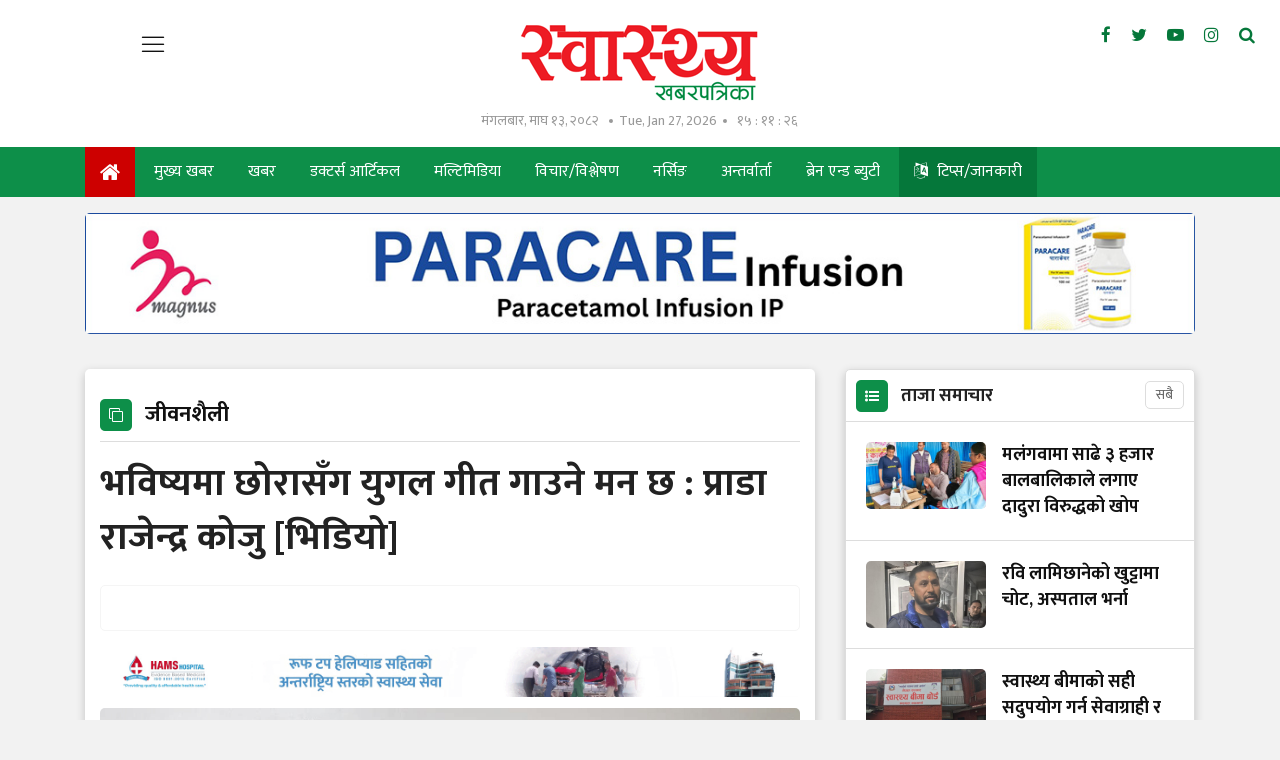

--- FILE ---
content_type: text/html; charset=UTF-8
request_url: https://swasthyakhabar.com/story/28670
body_size: 18209
content:
<!--<header>-->
        <!DOCTYPE html>
<html>

<head>
    <meta charset="">
    <meta http-equiv="X-UA-Compatible" content="ie=edge">
    <meta name="format-detection" content="telephone=no">
    
    <meta name="viewport" content="width=device-width, initial-scale=1">
    <link rel="profile" href="https://gmpg.org/xfn/11">
    <link rel="icon" href="https://swasthyakhabar.com/themes/swasthyakhabar/images/favicon.ico">

        <meta name="search_keyword" content="स्वास्थ्य खबरपत्रिका"/>





    <title>भविष्यमा छोरासँग युगल गीत गाउने मन छ : प्राडा राजेन्द्र कोजु [भिडियो] -  :: Swasthya Khabarpatrika</title>
<meta property="og:title" content="भविष्यमा छोरासँग युगल गीत गाउने मन छ : प्राडा राजेन्द्र कोजु [भिडियो]"/>
<meta property="og:url" content="https://swasthyakhabar.com/story/28670/"/>
<meta property="og:description" content=""/>
<meta property="og:image" content="https://swasthyakhabar.com/uploads/posts/683383263dr_koju.jpeg"/>
<meta property="og:type" content="article" />
<meta property="og:site_name " content="भविष्यमा छोरासँग युगल गीत गाउने मन छ : प्राडा राजेन्द्र कोजु [भिडियो]"/>
<meta name="twitter:card" content="summary_large_image">
<meta name="twitter:title" content="भविष्यमा छोरासँग युगल गीत गाउने मन छ : प्राडा राजेन्द्र कोजु [भिडियो]">
<meta name="twitter:description" content="">
<meta name="twitter:image" content="https://swasthyakhabar.com/uploads/posts/683383263dr_koju.jpeg">
<meta name="robots" content="index,follow" />
<meta name="keywords" content="भविष्यमा, छोरासँग, युगल, गीत, गाउने, मन, छ, :, प्राडा, राजेन्द्र, कोजु, [भिडियो], , भविष्यमा छोरासँग युगल गीत गाउने मन छ : प्राडा राजेन्द्र कोजु [भिडियो]" />
<meta name="description" content="" />
<meta name="subject" content="स्वास्थ्य खबरपत्रिका">
<meta name="publisher" content="स्वास्थ्य खबरपत्रिका">
    <!--<main css>-->
    <link rel="stylesheet" href="https://swasthyakhabar.com/themes/swasthyakhabar/css/owl-carousel.css" type="text/css">
    <link rel="stylesheet" href="https://swasthyakhabar.com/themes/swasthyakhabar/css/animate.css" type="text/css">
    <link rel="stylesheet" href="https://swasthyakhabar.com/themes/swasthyakhabar/css/bootstrap.min.css" type="text/css">
    <link rel="stylesheet" href="https://cdn.linearicons.com/free/1.0.0/icon-font.min.css">
    <link rel="stylesheet" href="https://swasthyakhabar.com/themes/swasthyakhabar/vendor/fontawesome4.7.0/css/font-awesome.min.css" />
    <link rel="stylesheet" href="https://swasthyakhabar.com/themes/swasthyakhabar/css/datepicker3.css" type="text/css" />
    <link rel="stylesheet" href="https://swasthyakhabar.com/themes/swasthyakhabar/css/style.css?v=1.9" type="text/css" />
    <link rel="stylesheet" href="https://swasthyakhabar.com/themes/swasthyakhabar/css/custom.css?v=4.3" type="text/css" />
    <link rel="stylesheet" href="https://swasthyakhabar.com/themes/swasthyakhabar/css/reaction.css?v=1.0" type="text/css" />

    
    <!-- <link rel="stylesheet" href="https://swasthyakhabar.com/themes/swasthyakhabar/css/festival.css" type="text/css"/> -->
    <script>
        (function(i,s,o,g,r,a,m){i['GoogleAnalyticsObject']=r;i[r]=i[r]||function(){
            (i[r].q=i[r].q||[]).push(arguments)},i[r].l=1*new Date();a=s.createElement(o),
            m=s.getElementsByTagName(o)[0];a.async=1;a.src=g;m.parentNode.insertBefore(a,m)
        })(window,document,'script','https://www.google-analytics.com/analytics.js','ga');
        ga('create', 'UA-156648375-1', 'auto');
        ga('set', 'appName', 'Swasthya Khabar');
        ga('send', 'pageview');
        ga('send', 'timing', 'JS Dependencies', 'load', 3549);
        ga('send', 'screenview', {screenName: 'https://swasthyakhabar.com' });
        try {
            window.possiblyUndefinedFunction();
        } catch(err) {
            ga('send', 'exception', {
                'exDescription': err.message,
                'exFatal': false
            });
        }
    </script>

    <!-- Global site tag (gtag.js) - Google Analytics -->
    <script async src="https://www.googletagmanager.com/gtag/js?id=UA-157736621-1"></script>
    <script>
        window.dataLayer = window.dataLayer || [];
        function gtag(){dataLayer.push(arguments);}
        gtag('js', new Date());
        gtag('config', 'UA-157736621-1');
    </script>

    <!-- Google tag (gtag.js) -->
    <script async src="https://www.googletagmanager.com/gtag/js?id=G-TN44JV3ZKR"></script>
    <script>
    window.dataLayer = window.dataLayer || [];
    function gtag(){dataLayer.push(arguments);}
    gtag('js', new Date());

    gtag('config', 'G-TN44JV3ZKR');
    </script>
</head>

<body class="story">

    <!--<popup>-->
                <!--</popup>-->

    <!--<mobile nav>-->
    <div class="primary-panel">
        <div class="close-box"><span class="main-title"><img src="https://swasthyakhabar.com/themes/swasthyakhabar/images/logo.png"
                    alt="Swasthya Khabarpatrika" /><span class="menu-close"><span
                        class="left-icon lnr lnr-cross"></span></span></span></div>
        <div class="menu-box">
            <!--<navigation starts>-->
<div class="navigation_box mains">
    <ul>
        <li class="home-text selected">
            <a href="https://swasthyakhabar.com" title="गृहपृष्ठ">
                <i class="fa fa-home"></i> </a>
        </li>
                        <li><a href="https://swasthyakhabar.com/main-news">मुख्य खबर</a></li>
                                <li><a href="https://swasthyakhabar.com/news">खबर</a></li>
                                <li><a href="https://swasthyakhabar.com/doctor-article">डक्टर्स आर्टिकल</a></li>
                                <li><a href="https://swasthyakhabar.com/health-video">मल्टिमिडिया</a></li>
                                <li><a href="https://swasthyakhabar.com/thought">विचार/विश्लेषण</a></li>
                                <li><a href="https://swasthyakhabar.com/nursing">नर्सिङ</a></li>
                                <li><a href="https://swasthyakhabar.com/interview">अन्तर्वार्ता</a></li>
                                <li><a href="https://swasthyakhabar.com/Brainnbeauty">ब्रेन एन्ड ब्युटी</a></li>
                                <li>
            <a href="https://swasthyakhabar.com/tips-information" title="टिप्स/जानकारी"
                class="language-menu-active">
                <i class="fa fa-language"></i> टिप्स/जानकारी
            </a>
        </li>
                                <li><a href="https://swasthyakhabar.com/kitchen-medicine">भान्सामै औषधि</a></li>
                                <li><a href="https://swasthyakhabar.com/lifestyle">जीवनशैली</a></li>
                                <li><a href="https://swasthyakhabar.com/english">English</a></li>
                                <li><a href="https://swasthyakhabar.com/blog">ब्लग</a></li>
                                <li><a href="https://swasthyakhabar.com/beauty">सौन्दर्य</a></li>
                                <li><a href="https://swasthyakhabar.com/world-health">विश्व स्वास्थ्य</a></li>
                                <li><a href="https://swasthyakhabar.com/immigration">प्रवास</a></li>
                                <li><a href="https://swasthyakhabar.com/alternative-medicine">वैकल्पिक चिकित्सा</a></li>
                                <li><a href="https://swasthyakhabar.com/sex-health">यौन स्वास्थ्य</a></li>
                                <li><a href="https://swasthyakhabar.com/profile">प्रोफाइल</a></li>
                                <li><a href="https://swasthyakhabar.com/parenting">प्यारेन्टिङ</a></li>
                                <li><a href="https://swasthyakhabar.com/technology">टेक्नोलोजी</a></li>
                                <li><a href="https://swasthyakhabar.com/cover-story">कभर स्टोरी</a></li>
                                <li><a href="https://swasthyakhabar.com/video">भिडियो</a></li>
                                <li><a href="https://swasthyakhabar.com/act-rule-report">ऐन-नियम-रिपोर्ट</a></li>
                                <li><a href="https://swasthyakhabar.com/suchana">सूचना-नतिजा</a></li>
                                <li><a href="https://swasthyakhabar.com/health-literature">स्वास्थ्य साहित्य</a></li>
                        </li>
    </ul>


</div>            <div class="items">
    <span class="main-title">हाम्रो बारेमा</span>
    <ul class="panel-menu normal-nav">
        <li><a href="https://swasthyakhabar.com/our-team">हाम्रो टिम</a></li>
            </ul>
</div>
        </div>
    </div>

    <!--</mobile menu>-->
    <div id="wrapper" class="wrapper">
        <header id="header" class="new-header">
            <div class="headwrap">
                <div class="container-fluid">
                    <div class="row">
                        <div class="col-md-2"> <span class="menu-toggle"><span
                                    class="left-icon lnr lnr-menu"></span></span> </div>
                        <div class="logo-box col-sm-8 col-md-8 text-center">
                                                        <a href="/" title="Swasthya Khabarpatrika">
                                <figure>
                                                                            <img src="https://swasthyakhabar.com/themes/swasthyakhabar/images/logo.png" alt="Swasthya Khabarpatrika"/>
                                                                    </figure>
                            </a>
                            <span class="dates"><span class="np-date">मंगलबार, माघ १३, २०८२</span><span
                                    class="en-date">Tue, Jan 27, 2026</span><span class="clock-time"
                                    id="live-time"></span></span>
                            <span class="menu-toggle"><span class="left-icon lnr lnr-menu"></span></span>
                            <span class="search-toggle"><a href="javascript:void(0)" title="Search" data-toggle="modal"
                                    data-target="#search-now"><span class="left-icon fa fa-search"></span></a></span>
                        </div>

                        <div class="social-top col-sm-2 col-md-2">
                            <ul class="top-social-nav">
            <li><a href="https://www.facebook.com/SwasthaKhabar" title="Facebook" target="_blank"><span class="left-icon fa fa-facebook"></span></a></li>
    
            <li><a href="https://twitter.com/Swasthyakhabar" title="Twitter" target="_blank"><span class="left-icon fa fa-twitter"></span></a></li>
    
            <li><a href="https://www.youtube.com/channel/UCXHgSsTbbojsyot6Kg_q2mg/videos" title="YouTube" target="_blank"><span class="left-icon fa fa-youtube-play"></span></a></li>
    
            <li><a href="https://www.instagram.com/swasthyakhabar" title="Instagram" target="_blank"><span class="left-icon fa fa-instagram"></span></a></li>
        
    <li><a href="https://swasthyakhabar.com/search" title="Search" data-toggle="modal" data-target="#search-now"><span
                class="left-icon fa fa-search"></span></a></li>
</ul>                        </div>
                    </div>
                </div>
            </div>

            <div class="main-menu">
                <div class="container">
                    <div class="row header-main">
                        <div class="col-md-12 navigation-box">
                            <span class="menu-toggle fix-toggle"><span class="left-icon lnr lnr-menu"></span></span>
                            <span class="search-toggle"><a href="javascript:void(0)" title="Search" data-toggle="modal"
                                    data-target="#search-now"><span class="left-icon fa fa-search"></span></a></span>
                            <!--<navigation starts>-->
<div class="navigation_box mains">
    <span class="sticky-date">मंगलबार, माघ १३, २०८२</span>
    <ul>
        <li class="home-text selected"><a href="https://swasthyakhabar.com" title="गृहपृष्ठ"><span
                    class="left-icon fa fa-home"></span>
                <span class="logo-fix"><img src="https://swasthyakhabar.com/themes/swasthyakhabar/images/logo.png" alt=""></span>
            </a></li>

        
                <li             class = " "

                        >
            <a                 href = "https://swasthyakhabar.com/main-news"
                >मुख्य खबर
            </a>
                    </li>
        
        
                <li             class = " "

                        >
            <a                 href = "https://swasthyakhabar.com/news"
                >खबर
            </a>
                    </li>
        
        
                <li             class = " "

                        >
            <a                 href = "https://swasthyakhabar.com/doctor-article"
                >डक्टर्स आर्टिकल
            </a>
                    </li>
        
        
                <li             class = " "

                        >
            <a                 href = "https://swasthyakhabar.com/health-video"
                >मल्टिमिडिया
            </a>
                    </li>
        
        
                <li             class = " "

                        >
            <a                 href = "https://swasthyakhabar.com/thought"
                >विचार/विश्लेषण
            </a>
                    </li>
        
        
                <li             class = " "

                        >
            <a                 href = "https://swasthyakhabar.com/nursing"
                >नर्सिङ
            </a>
                    </li>
        
        
                <li             class = " "

                        >
            <a                 href = "https://swasthyakhabar.com/interview"
                >अन्तर्वार्ता
            </a>
                    </li>
        
        
                <li             class = " "

                        >
            <a                 href = "https://swasthyakhabar.com/Brainnbeauty"
                >ब्रेन एन्ड ब्युटी
            </a>
                    </li>
        
        
                <li>
            <a href="https://swasthyakhabar.com/tips-information" title="टिप्स/जानकारी"
                class="language-menu-active">
                <span class="left-icon eng-lang fa fa-language"></span> टिप्स/जानकारी
            </a>
        </li>
        
                
            
                
                
            
    </ul>

</div>                        </div>
                    </div>
                </div>
            </div>


                            <div class="bigyaapan-item col-sm-12 col-md-12">
                    <div class="section mt-3 mb-2">
        <div class="container">
            <div class="row bigyaapan-box split-box cat-bigyaapan full-bigyaapan-box">
                <div class="bigyaapan-item col-sm-12 col-md-12">
                                    <a href="https://magnuspharma.com.np/" target="_blank" title="magnus_paracare">
                        <img src="https://swasthyakhabar.com/uploads/bigyaapan/59311200.jpg" alt="magnus_paracare" class="desktop-ad" /></a>
                                                <a href="https://magnuspharma.com.np/" target="_blank" title="magnus_paracare">
                        <img src="https://swasthyakhabar.com/uploads/bigyaapan/59311200.jpg" alt="magnus_paracare" class="mobile-ad" /></a>
                                                        </div>
            </div>
        </div>
    </div>
                </div>
            
            

        </header>
    <!--</header>-->

    <!--<content>-->
    <div id="content" >
                <div class="container">
        <div class="row">
            <aside class="left-side col-sm-7 col-md-8 mt-3">
                <div class="white-boundary">
                    <section class="content-editor">
                        <span class="cat-box"><span class="cat-tags"><span class="left-icon fa fa-clone"></span><span
                                    class="cat-name">जीवनशैली</span></span></span>

                        <div class="title-names col-md-12">
                                                        
                            <h1 class="news-big-title">भविष्यमा छोरासँग युगल गीत गाउने मन छ : प्राडा राजेन्द्र कोजु [भिडियो]</h1>

                            
                            <span class="news-sub-heading"></span>

                            <div class="row authors-box">
                                
                                
                                                                                                    
                                <div class="share-box col-sm-6 col-md-5">
                                    <div class="share-now sharethis-inline-share-buttons"></div>
                                </div>

                            </div>

                            <!--<full bigyapan>-->
                            <section class="section full-bigyapan mt-3">
                                                                    <a href="" target="_blank" title="hams">
        <img src="https://swasthyakhabar.com/uploads/bigyaapan/10183800.gif" alt="hams" class="desktop-ad" /></a>
                <a href="" target="_blank" title="hams">
        <img src="https://swasthyakhabar.com/uploads/bigyaapan/10183800.gif" alt="hams" class="mobile-ad" /></a>
                                                                        </section>
                            <!--</full bigyapan>-->
                        </div>
                        <!--<fatured image>-->
                    </section>

                    <div class="row news-detail">
                        <div class="detail-box col-md-12">
                            <div class="editor-box">
                                                                    <div class="featured-images">
                                                                                    <figure>
                                                <img src="https://swasthyakhabar.com/uploads/posts/683383263dr_koju.jpeg" alt="1140x725">
                                                                                            </figure>
                                                                            </div>
                                
                                
                                <div class="container"><div class="row bigyaapan-box split-box"><div class="col-sm-12 col-md-12"><a href="https://www.accordnepal.com/#" title="accord ashoj" blank="_blank"><img src="https://swasthyakhabar.com/uploads/bigyaapan/55419000.gif" alt="accord ashoj" /></a></div></div></div><p style="margin-left:40px; text-align:justify"><strong><span style="color:#c0392b">प्राडा राजेन्द्र कोजु </span>काठमाडौं विश्वविद्यालय, स्कुल अफ मेडिकल साइन्स धुलिखेलका डिन हुन्। मुटु रोग विशेषज्ञ डा कोजुलाई गायनमा रुचि छ। स्वास्थ्यखबरको जीवनशैलीमा यसपटक <span style="color:#c0392b">बुनु थारु</span>ले डा कोजुसँग गीतसंगीतबारे गरेको छोटो कुराकानी:</strong></p><div class="container"><div class="row bigyaapan-box split-box"></div></div>

<hr />
<p style="text-align:justify">म पेसाले चिकित्सक भए पनि गीतसंगीतमा रुचि राख्ने व्यक्ति हुँ। गीत गुनगुनाउन निकै मन पर्छ।&nbsp;</p><div class="container"><div class="row bigyaapan-box split-box"><div class="col-sm-12 col-md-12"><a href="https://kccrc.org/index.html" title="ktm cancer" blank="_blank"><img src="https://swasthyakhabar.com/uploads/bigyaapan/84867800.jpeg" alt="ktm cancer" /></a></div></div></div>

<p style="text-align:justify">मेरो छोरो अहिले १२ कक्षामा पढ्दैछ। उसले संगीत कक्षा पनि लिने गरेको छ। उसको स्वर राम्रो छ। मिठो गाउँछ। गितार पनि बजाउँछ। उसको अगाडि त मेरो स्वर केही पनि होइन।&nbsp;</p><div class="container"><div class="row bigyaapan-box split-box"></div></div>

<p style="text-align:justify">मलाई अहिलेका भन्दा पनि पुराना पुस्ताको गीतहरु बढी मन पर्छ। स्वरसम्राट नारायण गोपालको फ्यान हुँ। उनको सबै गीत मन पर्छन्। त्यसैगरी तारादेवी, नातिकाजीका गीत मन पर्छन्। तिनै गीत गुनगुनाउने गरेको छु।</p><div class="insert-ad"><div class="items"><a href="" title="haatma" blank="_blank"><img src="https://swasthyakhabar.com/uploads/bigyaapan/48174600.jpeg" alt="haatma" /></a></div></div>

<p style="text-align:justify">मैले युट्युबमा गीतहरु पनि अपलोड गरेको छु। पोहोर साल खुसी फाट्दा, तिमीले त होइन, राजमति आदि गीत गाएको छु। छोराले गितार बजाउने अनि मैले गाउने गरेका छौं। जमघट तथा समारोहमा गाउँछु। विशेषगरी शनिबार बिदाको दिन गाएर आनन्द लिन्छु। साथीभाइसँग पनि गाउँछु।&nbsp;</p>

<p style="text-align:justify">छोराको लागि भनेर मैले गीत पनि लेखेको छु। आफ्ना लागि पनि लेखेको छु। मेरो इच्छा चाहिँ भविष्यमा छोरासँग युगल गीत गाउने रहेको ।</p>

<p><iframe frameborder="0" height="420" src="https://www.youtube.com/embed/k3GJjd5wFKk" width="100%"></iframe></p></p>

                                                            </div>

                                                        
                            <div class="row authors-box author-infos footer-share">
                                <div class="items author-pic col-sm-6 col-md-5">
                                    <div class="media">
                                        <div class="media-body">
                                            <span class="designation">प्रकाशित मिति: शनिबार, साउन ११, २०७६&nbsp;<span class="fa fa-clock-o"></span> १५:३५</span>
                                        </div>
                                    </div>
                                </div>
                                <div class="share-box col-sm-6 col-md-7">
                                    <div class="share-now sharethis-inline-share-buttons"></div>
                                </div>
                            </div>
                            
                            <p style="font-size:16px; font-style:italic;"><span class="contact-email"><a href="https://swasthyakhabar.com" target="__blank">स्वास्थ्यखबर</a></span>मा प्रकाशित सामग्रीबारे कुनै गुनासो, सूचना तथा सुझाव तथा लेख, विश्लेषण र जानकारी, तथा विज्ञापनका लागि हामीलाई <span class="contact-email"><a href="/cdn-cgi/l/email-protection#d1b9b4b0bda5b9bab9b0b3b0a3bfb4a6a291b6bcb0b8bdffb2bebc">healthkhabarnews&#64;gmail.com </a></span> मा सम्पर्क गर्नुहोला। </p>

                            <!--<author info>-->
                            
                        </div>
                    </div>

                    
                    
                    <!--<facebook like box>-->
                    <div class="comment-box">
    <span class="cat-tags">
    <span class="left-icon fa fa-comments"></span>
        <span class="cat-name">प्रतिक्रिया दिनुहोस्</span></span></span>
            <span class="description">
                <div class="fb-comments" data-href="https://swasthyakhabar.com/story/28670" data-width="100%" data-numposts="50"></div>
            </span>
</div>                    <!--</facebook like box>-->
                    <div class="related-more">
                                                    <span class="cat-box">
                                <span class="cat-tags"><span class="left-icon fa fa-clone"></span><span
                                        class="cat-name">सम्बन्धित समाचार</span></span>
                            </span>

                            <div class="row">
                                <div class="col-md-12 half-news-list">
                                                                            <div class="item-news media">
                                            <a href="https://swasthyakhabar.com/story/61771" title="डिस्फेजिया: समयमै चिनौँ, स्वालोइङ थेरापीमार्फत सुरक्षित निलाइ सुनिश्चित गरौँ">
                                                <figure class="mr-4">
                                                    <img src="https://swasthyakhabar.com/uploads/posts/350X220/Prabha-Dawadee-1747748405.jpg" alt="">
                                                </figure>
                                                <span class="media-body">
                                                    <span class="main-title">डिस्फेजिया: समयमै चिनौँ, स्वालोइङ थेरापीमार्फत सुरक्षित निलाइ सुनिश्चित गरौँ</span>
                                                    <span class="description">धेरैलाई थाहा नहुन सक्छ, निल्ने प्रक्रिया पनि बोल्ने प्रक्रियाजस्तै जटिल स्नायु–मांसपेशी समन्वयमा आधारित हुन्छ। यही जटिल प्रणालीको मूल्याङ्कन र उपचार गर्ने विशेष स्वास्थ्यकर्मीलाई स्वालोइङ थेरापीका विशेषज्ञ (स्पिच एन्ड ल्याङ्ग्वेज प्याथोलोजिस्ट – एसएलपी) भनिन्छ। डिस्फेजियाको पहिचान, उपचार तथा सुरक्षित निलाइ सुनिश्चित गर्न यी विशेषज्ञहरू अग्रपङ्क्तिमा काम गर्छन्।</span>
                                                    <span class="dates">२३ घण्टा अगाडि</span>
                                                </span>
                                            </a>
                                        </div>
                                                                            <div class="item-news media">
                                            <a href="https://swasthyakhabar.com/story/61461" title="स्वस्थ जीवनका लागि आयुर्वेदिक चिकित्सा">
                                                <figure class="mr-4">
                                                    <img src="https://swasthyakhabar.com/uploads/posts/350X220/Black-Gradient-Technology-YouTube-Banner-(3)-1765537098.png" alt="">
                                                </figure>
                                                <span class="media-body">
                                                    <span class="main-title">स्वस्थ जीवनका लागि आयुर्वेदिक चिकित्सा</span>
                                                    <span class="description">धर्तीका करिव आठ अर्व  मानिसहरूको शरीरको बनौट कफ, पित्त र वात नामक त्रिद्वोषको संयोजनबाट बनेको हुन्छ । महर्षि बाग्भटका अनुसार कफ असन्तुलित भएमा २८ प्रकारका, पित्त बिग्रिएमा ४० प्रकारका र वातको गडबडीले ८० प्रकारका रोगहरू मानवीय शरीरमा लाग्ने हुन्छ ।</span>
                                                    <span class="dates">शनिबार, मंसिर २७, २०८२</span>
                                                </span>
                                            </a>
                                        </div>
                                                                            <div class="item-news media">
                                            <a href="https://swasthyakhabar.com/story/61421" title="डा. मिलनप्रकाश श्रेष्ठ र गङ्गा सोनामको आवाजमा ‘फकाउने मान्छे’ सार्वजनिक">
                                                <figure class="mr-4">
                                                    <img src="https://swasthyakhabar.com/uploads/posts/350X220/fakaune-manxhe-1765172644.jpg" alt="">
                                                </figure>
                                                <span class="media-body">
                                                    <span class="main-title">डा. मिलनप्रकाश श्रेष्ठ र गङ्गा सोनामको आवाजमा ‘फकाउने मान्छे’ सार्वजनिक</span>
                                                    <span class="description">मेडिकल क्षेत्रमा वर्षौँदेखि बिरामीको मुटु स्पर्श गर्दै आएका वरिष्ठ कार्डियोलोजिष्ट डा. मिलनप्रकाश श्रेष्ठले यसपटक सांगीतिक क्षेत्रमै आफ्नो अर्को पहिचान थपेका छन्। नेपाल आइडल सिजन ६ की विजेता गङ्गा सोनामसँग मिलेर उनले गाएको नेपाली लोक–आधुनिक गीत ‘फकाउने मान्छे’ सार्वजनिक भएको छ।</span>
                                                    <span class="dates">सोमबार, मंसिर २२, २०८२</span>
                                                </span>
                                            </a>
                                        </div>
                                                                    </div>
                            </div>
                                            </div>
            </aside>


            <div class="right-side side-news mt-3 col-sm-5 col-md-4">
                <div class="items taja-samachar-box samachar-box">
                    <span class="cat-box taja-list">
    <span class="cat-tags"><span class="left-icon fa fa-list-ul"></span><span class="cat-name">
            <a href="https://swasthyakhabar.com/fresh-news" title="ताजा समाचार">ताजा समाचार</a></span>
        <a href="https://swasthyakhabar.com/fresh-news"><span class="extra-link">सबै</span></a></span>
</span>

<div class="mask-layer taja-scroll">
        <div class="item-news media">
        <a href="https://swasthyakhabar.com/story/61862" title="मलंगवामा साढे ३ हजार बालबालिकाले लगाए दादुरा विरुद्धको खोप">
            <figure class="mr-3">
                <img src="https://swasthyakhabar.com/uploads/posts/350X220/dadura-khop-sarlahi-1769525681.jpg"
                    alt="मलंगवामा साढे ३ हजार बालबालिकाले लगाए दादुरा विरुद्धको खोप">
                
            </figure>
            <span class="media-body">
                <span class="main-title">मलंगवामा साढे ३ हजार बालबालिकाले लगाए दादुरा विरुद्धको खोप</span>
                <span class="dates">२ सेकेन्ड अगाडि</span>
            </span>
        </a>
    </div>
        <div class="item-news media">
        <a href="https://swasthyakhabar.com/story/61861" title="रवि लामिछानेको खुट्टामा चोट, अस्पताल भर्ना">
            <figure class="mr-3">
                <img src="https://swasthyakhabar.com/uploads/posts/350X220/rabi-lamichhane-1769524143.jpg"
                    alt="रवि लामिछानेको खुट्टामा चोट, अस्पताल भर्ना">
                
            </figure>
            <span class="media-body">
                <span class="main-title">रवि लामिछानेको खुट्टामा चोट, अस्पताल भर्ना</span>
                <span class="dates">२६ मिनेट अगाडि</span>
            </span>
        </a>
    </div>
        <div class="item-news media">
        <a href="https://swasthyakhabar.com/story/61860" title="स्वास्थ्य बीमाको सही सदुपयोग गर्न सेवाग्राही र अस्पताललाई बोर्डको अपिल">
            <figure class="mr-3">
                <img src="https://swasthyakhabar.com/uploads/posts/350X220/bima-768x502-1752140187.jpg"
                    alt="स्वास्थ्य बीमाको सही सदुपयोग गर्न सेवाग्राही र अस्पताललाई बोर्डको अपिल">
                
            </figure>
            <span class="media-body">
                <span class="main-title">स्वास्थ्य बीमाको सही सदुपयोग गर्न सेवाग्राही र अस्पताललाई बोर्डको अपिल</span>
                <span class="dates">२ घण्टा अगाडि</span>
            </span>
        </a>
    </div>
        <div class="item-news media">
        <a href="https://swasthyakhabar.com/story/61859" title="वर्क प्लेस अपडेट गर्न फर्मासिस्टलाई औषधि व्यवस्था विभाग विराटनगरको आग्रह">
            <figure class="mr-3">
                <img src="https://swasthyakhabar.com/uploads/posts/350X220/DDA-Biratnagar-photo-1769515001.PNG"
                    alt="वर्क प्लेस अपडेट गर्न फर्मासिस्टलाई औषधि व्यवस्था विभाग विराटनगरको आग्रह">
                
            </figure>
            <span class="media-body">
                <span class="main-title">वर्क प्लेस अपडेट गर्न फर्मासिस्टलाई औषधि व्यवस्था विभाग विराटनगरको आग्रह</span>
                <span class="dates">२ घण्टा अगाडि</span>
            </span>
        </a>
    </div>
        <div class="item-news media">
        <a href="https://swasthyakhabar.com/story/61858" title="के हो अस्पतालबाटै शव साटिएको घटना?">
            <figure class="mr-3">
                <img src="https://swasthyakhabar.com/uploads/posts/350X220/lahan-sab1-1769506773.jpg"
                    alt="के हो अस्पतालबाटै शव साटिएको घटना?">
                
            </figure>
            <span class="media-body">
                <span class="main-title">के हो अस्पतालबाटै शव साटिएको घटना?</span>
                <span class="dates">५ घण्टा अगाडि</span>
            </span>
        </a>
    </div>
        <div class="item-news media">
        <a href="https://swasthyakhabar.com/story/61857" title="लुम्बिनी प्रदेशमा ‘विपद् जोखिम न्यूनीकरण लुम्बिनी प्रदेश कार्यमञ्च’ गठन">
            <figure class="mr-3">
                <img src="https://swasthyakhabar.com/uploads/posts/350X220/622308578_1205048488409130_118435071994619239_n-1769501901.jpg"
                    alt="लुम्बिनी प्रदेशमा ‘विपद् जोखिम न्यूनीकरण लुम्बिनी प्रदेश कार्यमञ्च’ गठन">
                
            </figure>
            <span class="media-body">
                <span class="main-title">लुम्बिनी प्रदेशमा ‘विपद् जोखिम न्यूनीकरण लुम्बिनी प्रदेश कार्यमञ्च’ गठन</span>
                <span class="dates">६ घण्टा अगाडि</span>
            </span>
        </a>
    </div>
        <div class="item-news media">
        <a href="https://swasthyakhabar.com/story/61856" title="संगठनबाट अमेरिका औपचारिक रूपमा बाहिरिएकोमा डब्लुएचओ दु:खी">
            <figure class="mr-3">
                <img src="https://swasthyakhabar.com/uploads/posts/350X220/who1619756413.jpg"
                    alt="संगठनबाट अमेरिका औपचारिक रूपमा बाहिरिएकोमा डब्लुएचओ दु:खी">
                
            </figure>
            <span class="media-body">
                <span class="main-title">संगठनबाट अमेरिका औपचारिक रूपमा बाहिरिएकोमा डब्लुएचओ दु:खी</span>
                <span class="dates">७ घण्टा अगाडि</span>
            </span>
        </a>
    </div>
        <div class="item-news media">
        <a href="https://swasthyakhabar.com/story/61855" title="सर्लाहीको मलंगवामा आज पनि दादुरा विरुद्धको खाप लगाईँदै">
            <figure class="mr-3">
                <img src="https://swasthyakhabar.com/uploads/posts/350X220/612146425_891158683604532_7016083487081211171_n-(1)-1769495978.jpg"
                    alt="सर्लाहीको मलंगवामा आज पनि दादुरा विरुद्धको खाप लगाईँदै">
                
            </figure>
            <span class="media-body">
                <span class="main-title">सर्लाहीको मलंगवामा आज पनि दादुरा विरुद्धको खाप लगाईँदै</span>
                <span class="dates">८ घण्टा अगाडि</span>
            </span>
        </a>
    </div>
        <div class="item-news media">
        <a href="https://swasthyakhabar.com/story/61853" title="सर्लाही- ४ मा गगन थापा: यस्तो छ बदलिँदो समीकरण र चुनावी अंकगणित">
            <figure class="mr-3">
                <img src="https://swasthyakhabar.com/uploads/posts/350X220/gagan-amares-1769493155.jpg"
                    alt="सर्लाही- ४ मा गगन थापा: यस्तो छ बदलिँदो समीकरण र चुनावी अंकगणित">
                
            </figure>
            <span class="media-body">
                <span class="main-title">सर्लाही- ४ मा गगन थापा: यस्तो छ बदलिँदो समीकरण र चुनावी अंकगणित</span>
                <span class="dates">९ घण्टा अगाडि</span>
            </span>
        </a>
    </div>
        <div class="item-news media">
        <a href="https://swasthyakhabar.com/story/61852" title="आर्थिक चिन्ता र खाद्य असुरक्षाले चाँडै कमजोर बनाउन सक्छ मुटु : नयाँ अध्ययन">
            <figure class="mr-3">
                <img src="https://swasthyakhabar.com/uploads/posts/350X220/heart-attack_bidesh-1716207167.jpg"
                    alt="आर्थिक चिन्ता र खाद्य असुरक्षाले चाँडै कमजोर बनाउन सक्छ मुटु : नयाँ अध्ययन">
                
            </figure>
            <span class="media-body">
                <span class="main-title">आर्थिक चिन्ता र खाद्य असुरक्षाले चाँडै कमजोर बनाउन सक्छ मुटु : नयाँ अध्ययन</span>
                <span class="dates">११ घण्टा अगाडि</span>
            </span>
        </a>
    </div>
    </div>

<span class="more-links"><a href="https://swasthyakhabar.com/fresh-news" title="सबै हेर्नुहोस"><span class="main-title">सबै
            हेर्नुहोस <span class="right-icon lnr lnr-chevron-right"></span></span></a></span>                </div>

                
                <div class="items taja-samachar-box samachar-box aside-news">
        <div class="items taja-samachar-box samachar-box">
        <span class="cat-box small-cat-box">
            <span class="cat-tags"><span class="cat-name">ट्रेण्डिङ</span></span>
        </span>

                    <div class="item-news big-thumb-side">
            <a href="https://swasthyakhabar.com/story/61835" title="बालेन शाहलाई विलासी गाडी दिने कमल &#039;सुर्ती र गुट्खा&#039; उद्योगी">
            <figure>
                    <img src="https://swasthyakhabar.com/uploads/posts/480X360/balen-kamal-1769168247.jpg" alt="">
                </figure>
                <span class="media-body">
                <span class="main-title">बालेन शाहलाई विलासी गाडी दिने कमल &#039;सुर्ती र गुट्खा&#039; उद्योगी<span class="dates">शुक्रबार, माघ ९, २०८२</span></span>
                </span>
                </a>
            </div>
        
        <div class="mask-layer alt">
                            <div class="item-news media">
                <a href="https://swasthyakhabar.com/story/61808" title="डा. चन्दा कार्कीसहित रास्वपाका निवर्तमान ५ सांसदले पाएनन् टिकट">
                    <span class="media-body">
                    <span class="main-title">डा. चन्दा कार्कीसहित रास्वपाका निवर्तमान ५ सांसदले पाएनन् टिकट</span>
                    <span class="dates">मंगलबार, माघ ६, २०८२</span>
                    </span>
                    </a>
                </div>
                            <div class="item-news media">
                <a href="https://swasthyakhabar.com/story/61817" title="स्वास्थ्य बीमा बोर्डको निमित्त कार्यकारी निर्देशकमा डा कृष्ण पौडेल">
                    <span class="media-body">
                    <span class="main-title">स्वास्थ्य बीमा बोर्डको निमित्त कार्यकारी निर्देशकमा डा कृष्ण पौडेल</span>
                    <span class="dates">बुधबार, माघ ७, २०८२</span>
                    </span>
                    </a>
                </div>
                            <div class="item-news media">
                <a href="https://swasthyakhabar.com/story/61818" title="भ्रष्टाचार मुद्दा: डा. संगीता मिश्रासँग विशेष अदालतले माग्यो ५ लाख धरौटी">
                    <span class="media-body">
                    <span class="main-title">भ्रष्टाचार मुद्दा: डा. संगीता मिश्रासँग विशेष अदालतले माग्यो ५ लाख धरौटी</span>
                    <span class="dates">बुधबार, माघ ७, २०८२</span>
                    </span>
                    </a>
                </div>
                            <div class="item-news media">
                <a href="https://swasthyakhabar.com/story/61816" title="विज्ञहरुलाई प्रश्न : स्वास्थ्य बीमा कार्यक्रमलाई कसरी अघि बढाउने ?">
                    <span class="media-body">
                    <span class="main-title">विज्ञहरुलाई प्रश्न : स्वास्थ्य बीमा कार्यक्रमलाई कसरी अघि बढाउने ?</span>
                    <span class="dates">बिहीबार, माघ ८, २०८२</span>
                    </span>
                    </a>
                </div>
                            <div class="item-news media">
                <a href="https://swasthyakhabar.com/story/61831" title="स्वास्थ्य मन्त्रालयको नीति योजना तथा अनुगमन महाशाखा प्रमुखमा डा. चुमनलाल">
                    <span class="media-body">
                    <span class="main-title">स्वास्थ्य मन्त्रालयको नीति योजना तथा अनुगमन महाशाखा प्रमुखमा डा. चुमनलाल</span>
                    <span class="dates">शुक्रबार, माघ ९, २०८२</span>
                    </span>
                    </a>
                </div>
                    </div>

        <span class="more-links">
            <a href="https://swasthyakhabar.com/trending-news" title="सबै हेर्नुहोस">
            <span class="main-title">सबै हेर्नुहोस <span class="right-icon lnr lnr-chevron-right"></span></span></a>
        </span>
        </div>
    </div>
                                    <div class="items taja-samachar-box samachar-box aside-news regular-news bichar-side mt-3">
    <span class="cat-box small-cat-box normal-cat-box">
        <span class="cat-tags"><span class="cat-name">अन्तर्वार्ता</span>
            <a href="https://swasthyakhabar.com/interview">
                <span class="extra-link">सबै</span></a></span>
    </span>

    <div class="mask-layer">
                <div class="item-news media">
            <a href="https://swasthyakhabar.com/story/61828" title="‘स्वास्थ्य बीमामा सुधार चुनौतीपूर्ण छ तर विकल्प नै नभएको भने होइन’ (अन्तर्वार्ता)">
                <figure class="mr-3">
                    <img src="https://swasthyakhabar.com/uploads/posts/350X220/dr_krishna5-1769087446.jpg"
                        alt="">
                </figure>
                <span class="media-body">
                    <span class="main-title">‘स्वास्थ्य बीमामा सुधार चुनौतीपूर्ण छ तर विकल्प नै नभएको भने होइन’ (अन्तर्वार्ता)</span>
                    <span class="dates">लक्ष्मी चौलागाईं</span>
                </span>
            </a>
        </div>
                <div class="item-news media">
            <a href="https://swasthyakhabar.com/story/61803" title="किरा लागेको दाँतलाई उपचार गर्ने की निकालेर फाल्ने ? (अन्तर्वार्ता)">
                <figure class="mr-3">
                    <img src="https://swasthyakhabar.com/uploads/posts/350X220/Dr-sanjaya-gupta-1768829942.jpg"
                        alt="">
                </figure>
                <span class="media-body">
                    <span class="main-title">किरा लागेको दाँतलाई उपचार गर्ने की निकालेर फाल्ने ? (अन्तर्वार्ता)</span>
                    <span class="dates">लक्ष्मी चौलागाईं</span>
                </span>
            </a>
        </div>
                <div class="item-news media">
            <a href="https://swasthyakhabar.com/story/61794" title="अटिजम : अभिभावकको सहयोगले सहज बन्छ बालबालिकाको जीवन (अन्तर्वार्ता)">
                <figure class="mr-3">
                    <img src="https://swasthyakhabar.com/uploads/posts/350X220/Dr--Utkarsha-karki-1768800060.jpg"
                        alt="">
                </figure>
                <span class="media-body">
                    <span class="main-title">अटिजम : अभिभावकको सहयोगले सहज बन्छ बालबालिकाको जीवन (अन्तर्वार्ता)</span>
                    <span class="dates">लक्ष्मी चौलागाईं</span>
                </span>
            </a>
        </div>
                <div class="item-news media">
            <a href="https://swasthyakhabar.com/story/61702" title="फ्याटी लिभर : समयमै नियन्त्रण नगरे कलेजो फेल हुने खतरा (अन्तर्वार्ता)">
                <figure class="mr-3">
                    <img src="https://swasthyakhabar.com/uploads/posts/350X220/Dr-Pukar-thapa-1767784593.png"
                        alt="">
                </figure>
                <span class="media-body">
                    <span class="main-title">फ्याटी लिभर : समयमै नियन्त्रण नगरे कलेजो फेल हुने खतरा (अन्तर्वार्ता)</span>
                    <span class="dates">लक्ष्मी चौलागाईं</span>
                </span>
            </a>
        </div>
                <div class="item-news media">
            <a href="https://swasthyakhabar.com/story/61686" title="नर्स लक्ष्मी पोखरेलसँग कुराकानी : अस्ट्रेलियामा नर्सको पेशागत सुरक्षा र सहयोग प्रणाली अत्यन्तै बलियो छ">
                <figure class="mr-3">
                    <img src="https://swasthyakhabar.com/uploads/posts/350X220/Laxmi-pokhrel-1767678963.jpg"
                        alt="">
                </figure>
                <span class="media-body">
                    <span class="main-title">नर्स लक्ष्मी पोखरेलसँग कुराकानी : अस्ट्रेलियामा नर्सको पेशागत सुरक्षा र सहयोग प्रणाली अत्यन्तै बलियो छ</span>
                    <span class="dates">रोमीका न्यौपाने</span>
                </span>
            </a>
        </div>
                <div class="item-news media">
            <a href="https://swasthyakhabar.com/story/61641" title="पिसाब संक्रमण : समयमै ध्यान नदिँदा मिर्गौलासम्म असर (अन्तर्वार्ता)">
                <figure class="mr-3">
                    <img src="https://swasthyakhabar.com/uploads/posts/350X220/Dr-Wesh-Ansari-1767184949.jpg"
                        alt="">
                </figure>
                <span class="media-body">
                    <span class="main-title">पिसाब संक्रमण : समयमै ध्यान नदिँदा मिर्गौलासम्म असर (अन्तर्वार्ता)</span>
                    <span class="dates">लक्ष्मी चौलागाईं</span>
                </span>
            </a>
        </div>
                <div class="item-news media">
            <a href="https://swasthyakhabar.com/story/61576" title="टाउको दुखाइ : सामान्य समस्या कि गम्भीर रोगको संकेत ? (अन्तर्वार्ता)">
                <figure class="mr-3">
                    <img src="https://swasthyakhabar.com/uploads/posts/350X220/597459968_2028774054361820_971107583734670123_n-1766752229.jpg"
                        alt="">
                </figure>
                <span class="media-body">
                    <span class="main-title">टाउको दुखाइ : सामान्य समस्या कि गम्भीर रोगको संकेत ? (अन्तर्वार्ता)</span>
                    <span class="dates">लक्ष्मी चौलागाईं</span>
                </span>
            </a>
        </div>
                <div class="item-news media">
            <a href="https://swasthyakhabar.com/story/61530" title="चिसोमा बाथ रोगको समस्या किन बढ्छ? (अन्तर्वार्ता)">
                <figure class="mr-3">
                    <img src="https://swasthyakhabar.com/uploads/posts/350X220/Dr-sudhir-karmachaya-1766327859.jpg"
                        alt="">
                </figure>
                <span class="media-body">
                    <span class="main-title">चिसोमा बाथ रोगको समस्या किन बढ्छ? (अन्तर्वार्ता)</span>
                    <span class="dates">लक्ष्मी चौलागाईं</span>
                </span>
            </a>
        </div>
            </div>
    <span class="more-links"><a href="https://swasthyakhabar.com/interview"
            title="सबै हेर्नुहोस">
            <span class="main-title">सबै हेर्नुहोस <span
                    class="right-icon lnr lnr-chevron-right"></span></span></a></span>
</div>
                                    <div class="items taja-samachar-box samachar-box aside-news">
    <span class="cat-box small-cat-box normal-cat-box">
        <span class="cat-tags"><span class="cat-name"><a
                    href="https://swasthyakhabar.com/thought" title="">विचार/विश्लेषण</a></span></span>
    </span>

    <div class="mask-layer blog-scroll">
                <div class="item-news media">
            <a href="https://swasthyakhabar.com/story/61849" title="निपाह भाइरस: लक्षण, जोखिम र रोकथामका उपाय">
                <figure class="mr-3">
                    <img src="https://swasthyakhabar.com/uploads/posts/350X220/rambd-1769409669.jpg"
                        alt="निपाह भाइरस: लक्षण, जोखिम र रोकथामका उपाय">
                </figure>
                <span class="media-body">
                    <span class="main-title">निपाह भाइरस: लक्षण, जोखिम र रोकथामका उपाय</span>
                    <span class="dates">२१ घण्टा अगाडि</span>
                </span>
            </a>
        </div>
                <div class="item-news media">
            <a href="https://swasthyakhabar.com/story/61824" title="स्वास्थ्य बीमा प्रमुखको राजीनामा: व्यक्ति फेरिँदैमा समाधान नहुने संरचनागत संकट">
                <figure class="mr-3">
                    <img src="https://swasthyakhabar.com/uploads/posts/350X220/saroj_adhikari-1769065141.jpg"
                        alt="स्वास्थ्य बीमा प्रमुखको राजीनामा: व्यक्ति फेरिँदैमा समाधान नहुने संरचनागत संकट">
                </figure>
                <span class="media-body">
                    <span class="main-title">स्वास्थ्य बीमा प्रमुखको राजीनामा: व्यक्ति फेरिँदैमा समाधान नहुने संरचनागत संकट</span>
                    <span class="dates">बिहीबार, माघ ८, २०८२</span>
                </span>
            </a>
        </div>
                <div class="item-news media">
            <a href="https://swasthyakhabar.com/story/61810" title="नेपालमा स्वास्थ्य बीमा कार्यक्रम: भुक्तानी संकट, चुनौती र समाधानका उपायहरू">
                <figure class="mr-3">
                    <img src="https://swasthyakhabar.com/uploads/posts/350X220/prof.-madhusudan-1768973025.jpg"
                        alt="नेपालमा स्वास्थ्य बीमा कार्यक्रम: भुक्तानी संकट, चुनौती र समाधानका उपायहरू">
                </figure>
                <span class="media-body">
                    <span class="main-title">नेपालमा स्वास्थ्य बीमा कार्यक्रम: भुक्तानी संकट, चुनौती र समाधानका उपायहरू</span>
                    <span class="dates">बुधबार, माघ ७, २०८२</span>
                </span>
            </a>
        </div>
                <div class="item-news media">
            <a href="https://swasthyakhabar.com/story/61760" title="राष्ट्रिय योग दिवस मनाउँदै गर्दा...">
                <figure class="mr-3">
                    <img src="https://swasthyakhabar.com/uploads/posts/350X220/0837d309-d655-4b84-9fbe-b0bdb94a8cdb-1768400402.jpg"
                        alt="राष्ट्रिय योग दिवस मनाउँदै गर्दा...">
                </figure>
                <span class="media-body">
                    <span class="main-title">राष्ट्रिय योग दिवस मनाउँदै गर्दा...</span>
                    <span class="dates">बिहीबार, माघ १, २०८२</span>
                </span>
            </a>
        </div>
                <div class="item-news media">
            <a href="https://swasthyakhabar.com/story/61687" title="स्वास्थ्य बीमा भुक्तानी संकट: प्रधानमन्त्रीलाई तत्काल हस्तक्षेप गर्न पाटन अस्पतालका प्रशासन प्रमुखको पत्र">
                <figure class="mr-3">
                    <img src="https://swasthyakhabar.com/uploads/posts/350X220/khadka-1767681904.jpg"
                        alt="स्वास्थ्य बीमा भुक्तानी संकट: प्रधानमन्त्रीलाई तत्काल हस्तक्षेप गर्न पाटन अस्पतालका प्रशासन प्रमुखको पत्र">
                </figure>
                <span class="media-body">
                    <span class="main-title">स्वास्थ्य बीमा भुक्तानी संकट: प्रधानमन्त्रीलाई तत्काल हस्तक्षेप गर्न पाटन अस्पतालका प्रशासन प्रमुखको पत्र</span>
                    <span class="dates">मंगलबार, पुस २२, २०८२</span>
                </span>
            </a>
        </div>
                <div class="item-news media">
            <a href="https://swasthyakhabar.com/story/61665" title="अझै पुगेन घरदैलोमा स्वास्थ्य बीमा : पछुतो मान्दै अस्पतालको लाइनमा बिरामी">
                <figure class="mr-3">
                    <img src="https://swasthyakhabar.com/uploads/posts/350X220/1-1767581962.jpg"
                        alt="अझै पुगेन घरदैलोमा स्वास्थ्य बीमा : पछुतो मान्दै अस्पतालको लाइनमा बिरामी">
                </figure>
                <span class="media-body">
                    <span class="main-title">अझै पुगेन घरदैलोमा स्वास्थ्य बीमा : पछुतो मान्दै अस्पतालको लाइनमा बिरामी</span>
                    <span class="dates">सोमबार, पुस २१, २०८२</span>
                </span>
            </a>
        </div>
                <div class="item-news media">
            <a href="https://swasthyakhabar.com/story/61656" title="स्वास्थ्यमा राजनीति र शासन असफलता: नीति धेरै, कार्यान्वयन थोरै">
                <figure class="mr-3">
                    <img src="https://swasthyakhabar.com/uploads/posts/350X220/suraj-1-1767352474.jpg"
                        alt="स्वास्थ्यमा राजनीति र शासन असफलता: नीति धेरै, कार्यान्वयन थोरै">
                </figure>
                <span class="media-body">
                    <span class="main-title">स्वास्थ्यमा राजनीति र शासन असफलता: नीति धेरै, कार्यान्वयन थोरै</span>
                    <span class="dates">शुक्रबार, पुस १८, २०८२</span>
                </span>
            </a>
        </div>
                <div class="item-news media">
            <a href="https://swasthyakhabar.com/story/61651" title="सुर्तीजन्य पदार्थ : रोग र मृत्यु बढ्दै, कानुन अल्झिँदै">
                <figure class="mr-3">
                    <img src="https://swasthyakhabar.com/uploads/posts/350X220/Dr-Updenra-Dhungana-1767276354.jpg"
                        alt="सुर्तीजन्य पदार्थ : रोग र मृत्यु बढ्दै, कानुन अल्झिँदै">
                </figure>
                <span class="media-body">
                    <span class="main-title">सुर्तीजन्य पदार्थ : रोग र मृत्यु बढ्दै, कानुन अल्झिँदै</span>
                    <span class="dates">शुक्रबार, पुस १८, २०८२</span>
                </span>
            </a>
        </div>
            </div>

    <span class="more-links"><a href="https://swasthyakhabar.com/thought"
            title="सबै हेर्नुहोस"><span class="main-title">सबै हेर्नुहोस <span
                    class="right-icon lnr lnr-chevron-right"></span></span></a></span>
</div>
                                    <div class="items taja-samachar-box samachar-box aside-news regular-news bichar-side mt-3">
    <span class="cat-box small-cat-box normal-cat-box">
        <span class="cat-tags"><span class="cat-name">ब्लग</span>
            <a href="https://swasthyakhabar.com/blog">
                <span class="extra-link">सबै</span></a></span>
    </span>

    <div class="mask-layer">
                <div class="item-news media">
            <a href="https://swasthyakhabar.com/story/61773" title="बालबालिकामा बिना पर्ची एन्टिबायोटिक प्रयोग : बागलुङमा बढ्दो स्वास्थ्य संकट">
                <figure class="mr-3">
                    <img src="https://swasthyakhabar.com/uploads/posts/350X220/unnamed-1768556302.png"
                        alt="">
                </figure>
                <span class="media-body">
                    <span class="main-title">बालबालिकामा बिना पर्ची एन्टिबायोटिक प्रयोग : बागलुङमा बढ्दो स्वास्थ्य संकट</span>
                    <span class="dates">डा. सन्दिप के.सी.</span>
                </span>
            </a>
        </div>
                <div class="item-news media">
            <a href="https://swasthyakhabar.com/story/61500" title="डाक्टरको अनुभूति : आज मैले एक नर्सलाई भगवान् जस्तै देखेँ">
                <figure class="mr-3">
                    <img src="https://swasthyakhabar.com/uploads/posts/350X220/Neutral-Simple-Adventure-YouTube-Thumbnail-1766041562.png"
                        alt="">
                </figure>
                <span class="media-body">
                    <span class="main-title">डाक्टरको अनुभूति : आज मैले एक नर्सलाई भगवान् जस्तै देखेँ</span>
                    <span class="dates">डा कृपेश धिताल</span>
                </span>
            </a>
        </div>
                <div class="item-news media">
            <a href="https://swasthyakhabar.com/story/61499" title="नेपालको संघीय स्वास्थ्य प्रणाली: नसर्ने रोगहरुका लागि वित्तीय हस्तान्तरण न्यायपूर्ण र प्रभावकारी छन् त?">
                <figure class="mr-3">
                    <img src="https://swasthyakhabar.com/uploads/posts/350X220/Bikesh-1766036067.png"
                        alt="">
                </figure>
                <span class="media-body">
                    <span class="main-title">नेपालको संघीय स्वास्थ्य प्रणाली: नसर्ने रोगहरुका लागि वित्तीय हस्तान्तरण न्यायपूर्ण र प्रभावकारी छन् त?</span>
                    <span class="dates">विकेश रेग्मी</span>
                </span>
            </a>
        </div>
                <div class="item-news media">
            <a href="https://swasthyakhabar.com/story/61437" title="भिनाजुको करणीबाट बसेको बहिनीको बच्चा फाल्न आइपुगेकी दिदि ...">
                <figure class="mr-3">
                    <img src="https://swasthyakhabar.com/uploads/posts/350X220/Akhanda-upadhyay1-1765349667.jpg"
                        alt="">
                </figure>
                <span class="media-body">
                    <span class="main-title">भिनाजुको करणीबाट बसेको बहिनीको बच्चा फाल्न आइपुगेकी दिदि ...</span>
                    <span class="dates">डा. अखण्ड उपाध्याय</span>
                </span>
            </a>
        </div>
                <div class="item-news media">
            <a href="https://swasthyakhabar.com/story/61254" title="गुन्द्री फाल्दिने डाक्टर">
                <figure class="mr-3">
                    <img src="https://swasthyakhabar.com/uploads/posts/350X220/shambhu-khanal-1734870776.jpg"
                        alt="">
                </figure>
                <span class="media-body">
                    <span class="main-title">गुन्द्री फाल्दिने डाक्टर</span>
                    <span class="dates">डा शम्भु खनाल</span>
                </span>
            </a>
        </div>
                <div class="item-news media">
            <a href="https://swasthyakhabar.com/story/61211" title="वीर अस्पतालको बिग्रिएको सीटी स्क्यान मेसिन र नेपालको नयाँ &#039;जेनजी&#039; सरकार">
                <figure class="mr-3">
                    <img src="https://swasthyakhabar.com/uploads/posts/350X220/BIR-HOSPITAL-10-1735040394.jpg"
                        alt="">
                </figure>
                <span class="media-body">
                    <span class="main-title">वीर अस्पतालको बिग्रिएको सीटी स्क्यान मेसिन र नेपालको नयाँ &#039;जेनजी&#039; सरकार</span>
                    <span class="dates">सागर सुबेदी</span>
                </span>
            </a>
        </div>
                <div class="item-news media">
            <a href="https://swasthyakhabar.com/story/61165" title="व्यवस्था फेरियो तर स्वास्थ्यकर्मीको अवस्था फेरिएन">
                <figure class="mr-3">
                    <img src="https://swasthyakhabar.com/uploads/posts/350X220/Uday-sunar-1-1762409317.jpg"
                        alt="">
                </figure>
                <span class="media-body">
                    <span class="main-title">व्यवस्था फेरियो तर स्वास्थ्यकर्मीको अवस्था फेरिएन</span>
                    <span class="dates">उदय सुनार</span>
                </span>
            </a>
        </div>
                <div class="item-news media">
            <a href="https://swasthyakhabar.com/story/61094" title="गोरखामा एकीकृत आयुर्वेद र एलोप्याथिक सेवा : स्वास्थ्य सुधारको नयाँ अध्याय">
                <figure class="mr-3">
                    <img src="https://swasthyakhabar.com/uploads/posts/350X220/gorkha1-1761545237.jpg"
                        alt="">
                </figure>
                <span class="media-body">
                    <span class="main-title">गोरखामा एकीकृत आयुर्वेद र एलोप्याथिक सेवा : स्वास्थ्य सुधारको नयाँ अध्याय</span>
                    <span class="dates">डा. सिद्धार्थ खनाल</span>
                </span>
            </a>
        </div>
            </div>
    <span class="more-links"><a href="https://swasthyakhabar.com/blog"
            title="सबै हेर्नुहोस">
            <span class="main-title">सबै हेर्नुहोस <span
                    class="right-icon lnr lnr-chevron-right"></span></span></a></span>
</div>
                
                
                <div class="items taja-samachar-box samachar-box aside-news">
        <span class="cat-box small-cat-box">
        <span class="cat-tags"><span class="cat-name">लोकप्रिय</span></span>
        </span>
                            <div class="item-news big-thumb-side">
                    <a href="https://swasthyakhabar.com/story/61700" title="चौतर्फी दबाबपछि डा. यसोदा रिजाललाई निलम्बन गर्ने अजेन्डा मेडिकल काउन्सिलको फुलहाउस बैठकमा प्रस्तुत हुँदै">
                        <figure>
                            <img src="https://swasthyakhabar.com/uploads/posts/800X600/Brown-Minimalist-Chill-Lofi-Music-YouTube-Thumbnail-(9)-1767767967.png" alt="">
                        </figure>
                        <span class="media-body">
                        <span class="main-title">चौतर्फी दबाबपछि डा. यसोदा रिजाललाई निलम्बन गर्ने अजेन्डा मेडिकल काउन्सिलको फुलहाउस बैठकमा प्रस्तुत हुँदै<span class="dates">बुधबार, पुस २३, २०८२</span></span>
                        </span>
                    </a>
                </div>
            
            <div class="mask-layer alt">
                                    <div class="item-news media">
                    <a href="https://swasthyakhabar.com/story/61835" title="बालेन शाहलाई विलासी गाडी दिने कमल 'सुर्ती र गुट्खा' उद्योगी">
                        <span class="media-body">
                        <span class="main-title">बालेन शाहलाई विलासी गाडी दिने कमल 'सुर्ती र गुट्खा' उद्योगी</span>
                        <span class="dates">शुक्रबार, माघ ९, २०८२</span>
                        </span>
                        </a>
                    </div>
                                    <div class="item-news media">
                    <a href="https://swasthyakhabar.com/story/61732" title="इन्डियन आइडल विजेता गायक प्रशान्त तामाङको निधन, हृदयाघातको आशंका">
                        <span class="media-body">
                        <span class="main-title">इन्डियन आइडल विजेता गायक प्रशान्त तामाङको निधन, हृदयाघातको आशंका</span>
                        <span class="dates">आइतबार, पुस २७, २०८२</span>
                        </span>
                        </a>
                    </div>
                                    <div class="item-news media">
                    <a href="https://swasthyakhabar.com/story/61711" title="औषधि उत्पादक संघ र औषधि आयातकर्ता संघको पक्षमा फैसला">
                        <span class="media-body">
                        <span class="main-title">औषधि उत्पादक संघ र औषधि आयातकर्ता संघको पक्षमा फैसला</span>
                        <span class="dates">बिहीबार, पुस २४, २०८२</span>
                        </span>
                        </a>
                    </div>
                                    <div class="item-news media">
                    <a href="https://swasthyakhabar.com/story/61630" title="नेपाल मेडिकल काउन्सिलको उपाध्यक्षमा डा शेर्पा विजयी, सदस्यमा को-को?">
                        <span class="media-body">
                        <span class="main-title">नेपाल मेडिकल काउन्सिलको उपाध्यक्षमा डा शेर्पा विजयी, सदस्यमा को-को?</span>
                        <span class="dates">मंगलबार, पुस १५, २०८२</span>
                        </span>
                        </a>
                    </div>
                                    <div class="item-news media">
                    <a href="https://swasthyakhabar.com/story/61808" title="डा. चन्दा कार्कीसहित रास्वपाका निवर्तमान ५ सांसदले पाएनन् टिकट">
                        <span class="media-body">
                        <span class="main-title">डा. चन्दा कार्कीसहित रास्वपाका निवर्तमान ५ सांसदले पाएनन् टिकट</span>
                        <span class="dates">मंगलबार, माघ ६, २०८२</span>
                        </span>
                        </a>
                    </div>
                        </div>

        <span class="more-links">
            <a href="https://swasthyakhabar.com/most-read-news" title="सबै हेर्नुहोस">
            <span class="main-title">सबै हेर्नुहोस <span class="right-icon lnr lnr-chevron-right"></span></span></a>
        </span>
    </div>
            </div>
            <!--</right side>-->


        </div>
    </div>
    </div>
    <!--</content>-->

    <!--<footer>-->
    <footer class="footer">
    <div class="footer-wrapper">
        <div class="container">
            <div class="footer-wrap">
                <div class="row foot-sections">
                    <div class="samachar-box items health-item col-md-3">
                        <div class="health-logo item-box">
                            <a href="/" title="Swasthya Khabarpatrika">
                                <figure>
                                    <img src="https://swasthyakhabar.com/themes/swasthyakhabar/images/swasthya-khabarpatrika.png" alt="Swasthya Khabarpatrika" />

                                </figure>
                            </a>
                        </div>
                                                    <span class="item-box">
                                                                    <h2 class="title-main">
                                        सूचना विभाग दर्ता नं.
                                    </h2>
                                
                                                                    <span class="description">
                                        १५६९/०७६-७७
                                    </span>
                                                            </span>
                                                    <span class="item-box">
                                
                                                                    <span class="description">
                                        <strong style="font-weight: bolder;">अध्यक्ष / सम्पादक </strong>: प्रवीण ढकाल
                                    </span>
                                                            </span>
                        
                        <span class="item-box">
                            <h2 class="title-main"><a href="https://swasthyakhabar.com/our-team" title="हाम्रो टीम">हाम्रो
                                    टीम</a></h2>
                        </span>
                    </div>

                    <div class="samachar-box items address-item col-sm-4 col-md-4">
                                                    <span class="item-box">
                                                                    <h2 class="title-main">
                                        हेल्प पब्लिकेशन प्रा लि
                                    </h2>
                                
                                                                    <span class="description">
                                        Anamnagar, Kathmandu, Nepal
                                    </span>
                                                            </span>
                                                    <span class="item-box">
                                                                    <h2 class="title-main">
                                        समाचार/लेख/रचना:
                                    </h2>
                                
                                                                    <span class="description">
                                        समाचारका लागि: <a href="/cdn-cgi/l/email-protection" class="__cf_email__" data-cfemail="6e060b0f021a0605060f0c0f1c000b191d2e09030f0702400d0103">[email&#160;protected]</a>
                                    </span>
                                                            </span>
                                                    <span class="item-box">
                                                                    <h2 class="title-main">
                                        टेलिफोन:
                                    </h2>
                                
                                                                    <span class="description">
                                        News Section: +977-1-5705056<br/>
Account : +977-1-5705056<br/>
Mobile: 9849000650
                                    </span>
                                                            </span>
                        
                    </div>

                    <div class="samachar-box items navs-item col-md-2">
                        <span class="item-box">
                            <h2 class="title-main">मेनु</h2>
                            <ul class="footer-nav">
                                <li><a href="/" title="गृहपृष्ठ">गृहपृष्ठ</a></li>
                                <li><a href="https://swasthyakhabar.com/unicode-converter" title="Unicode">युनिकोड</a></li>
                                <li><a href="https://swasthyakhabar.com/health-literature"
                                        title="English">
                                        स्वास्थ्य साहित्य</a></li>
                            </ul>
                            <h2 class="title-main">अभिलेख</h2>
                            <ul class="footer-nav">
                                <li><a href="https://swasthyakhabar.com/covid-19-special"
                                        title="कोभिड-१९ विशेष">कोभिड-१९ विशेष</a></li>
                                <li><a href="https://swasthyakhabar.com/covid-19-video"
                                        title="कोभिड-१९ भिडियो">कोभिड-१९ भिडियो</a></li>
                            </ul>
                        </span>
                    </div>

                    <div class="samachar-box items health-item col-md-3 text-right">

                        <div class="health-logo item-box nepallive">
                            <a href="https://nepallive.com" target="_blank title=" Swasthya Khabarpatrika">
                                <figure>
                                    <img src="https://swasthyakhabar.com/themes/swasthyakhabar/images/nepallive.png" alt="Swasthya Khabarpatrika" />
                                </figure>
                            </a>
                        </div>

                                                    <span class="item-box">
                                                                    <h2 class="title-main">
                                        सूचना विभाग दर्ता नं.
                                    </h2>
                                
                                                                    <span class="description">
                                        १५६८/०७६-७७
                                    </span>
                                                            </span>
                                                    <span class="item-box">
                                                                    <h2 class="title-main">
                                        ईमेल
                                    </h2>
                                
                                                                    <span class="description">
                                        <a href="/cdn-cgi/l/email-protection" class="__cf_email__" data-cfemail="fa929f9b968e9291929b989b88949f8d89ba9d979b9396d4999597">[email&#160;protected]</a>
                                    </span>
                                                            </span>
                                            </div>

                </div>





            </div>
        </div>
    </div>
    </div>
    <div class="footer-line">
        <div class="container">
            <span class="row copyright">
                <span class="company-info col-sm-5 col-md-6">
                    &copy;
                    2026 Swasthya Khabarpatrika. All Rights Reserved.
                </span>
                <span class="designby col-md-6"> Site by: <a href="http://softnep.com/" title="SoftNEP"
                        target="_blank">SoftNEP</a></span>
            </span>
        </div>
    </div>

</footer>

<div class="upToScroll">
    <a href="javascript:void(0);" class="scrollToTop"><i class="lnr lnr-chevron-up"></i></a>
</div>
</div>

<div class="mask-box"></div>

<!--<search form>-->
<!-- Modal -->
<div class="modal fade" id="search-now" tabindex="-1" role="dialog" aria-labelledby="exampleModalLabel"
    aria-hidden="true">
    <div class="modal-dialog" role="document">
        <div class="modal-content">
            <div class="modal-header">
                <h5 class="modal-title" id="exampleModalLabel">सर्च गर्नुहोस्</h5>
                <button type="button" class="close" data-dismiss="modal" aria-label="Close">
                    <span aria-hidden="true">&times;</span>
                </button>
            </div>
            <div class="modal-body">
                <form class="search-site new-search" method="GET" action="https://swasthyakhabar.com/search">

                    <fieldset>
                        <div class="row">
                            <div class="form-groups col-sm-6 col-md-6">
                                <input id="from-date" name="from" type="text" class="textfield" placeholder="From"
                                    autocomplete="off">
                            </div>

                            <div class="form-groups col-sm-6 col-md-6">
                                <input id="to-date" name="to" type="text" class="textfield" placeholder="To"
                                    autocomplete="off">
                            </div>

                            <div class="form-groups col-sm-12 col-md-12">
                                <input type="text" name="keyword" class="textfield"
                                    placeholder="यहाँ टाईप गर्नुहोस् ...">
                            </div>
                            <div class="form-groups col-sm-12 col-md-12">
                                <button type="submit" class="search-btn"><span
                                        class="submit-btn lnr lnr-magnifier"></span>Search</button>
                            </div>

                        </div>
                    </fieldset>
                </form>
            </div>

        </div>
    </div>
</div>

<!--</search form>-->

<!-- jQuery -->

<script data-cfasync="false" src="/cdn-cgi/scripts/5c5dd728/cloudflare-static/email-decode.min.js"></script><script type="text/javascript" src="https://swasthyakhabar.com/themes/swasthyakhabar/js/jquery.min.js"></script>
<script src="https://cdnjs.cloudflare.com/ajax/libs/popper.js/1.12.9/umd/popper.min.js"
    integrity="sha384-ApNbgh9B+Y1QKtv3Rn7W3mgPxhU9K/ScQsAP7hUibX39j7fakFPskvXusvfa0b4Q" crossorigin="anonymous">
</script>
<script src="https://maxcdn.bootstrapcdn.com/bootstrap/4.0.0-beta.3/js/bootstrap.min.js"
    integrity="sha384-a5N7Y/aK3qNeh15eJKGWxsqtnX/wWdSZSKp+81YjTmS15nvnvxKHuzaWwXHDli+4" crossorigin="anonymous">
</script>
<script type="text/javascript" src="https://swasthyakhabar.com/themes/swasthyakhabar/js/owl.carousel.min.js"></script>
<script type="text/javascript" src="https://swasthyakhabar.com/themes/swasthyakhabar/js/jquery.nicescroll.min.js"></script>
<script type="text/javascript" src="https://swasthyakhabar.com/themes/swasthyakhabar/js/apps.js?v=1.1"></script>
<script type="text/javascript" src="https://swasthyakhabar.com/themes/swasthyakhabar/js/clock-time.js"></script>
<script type="text/javascript" src="https://swasthyakhabar.com/themes/swasthyakhabar/js/moment.min.js"></script>
<script type="text/javascript" src="https://swasthyakhabar.com/themes/swasthyakhabar/js/bootstrap-datepicker.js"></script>
<script>
    $('iframe').load(function() {
        $('iframe').contents().find("head")
            .append($(
                "<style type='text/css'> @media(max-width:720px){canvas.docs-charts-component-canvas{width:100vw!important;height:auto!important}} </style>"
                ));
    });
    $(document).ready(function() {
        $.get('/api/getHeaderDateTime', function(res) {
            $('.np-date').text(res.np_date);
            $('.en-date').text(res.en_date);
        });
    });
</script>



<script>
    let getDate = new Date();

    if (getDate.getFullYear() === 2022) {
        if (getDate.getDate() >= 19 && getDate.getDate() <= 29 && (getDate.getMonth() === 9)) {
            document.head.appendChild(document.createElement("style")).innerHTML = `
                header::before {
                    content: "";
                    width: 100%;
                    height: 110px;
                    background: #fff url(/themes/swasthyakhabar/images/tihar-banner-desktop.gif) no-repeat bottom center;
                    background-size: auto;
                    display: table;
                    background-size: contain;
                }
                @media only screen and (max-width: 767px){
                    header:before {
                        content: "";
                        width: 100%;
                        background: #fff url(/themes/swasthyakhabar/images/tihar-banner-mobile.gif) no-repeat bottom center;
                        display: table;
                        background-size: contain;
                        height: 100px !important;
                    }
                }
            `;
        }
    }
</script>

    <script src="https://swasthyakhabar.com/themes/swasthyakhabar/js/reaction.js?v=1.2"></script>

    <script>
        // static data
        let reactionData;

        let reactionEnc = btoa('reaction');
        let reactionidEnc = btoa('news_id_28670');


        const calculatePercent = (num) => {
            // alert(num);
            let totalReaction = (+(reactionData.smiley ? reactionData.smiley : 0) + +(reactionData.sad ? reactionData
                .sad : 0) + +(reactionData.surprised ? reactionData.surprised : 0) + +(reactionData.happy ?
                reactionData.happy : 0) + +(reactionData.angry ? reactionData.angry : 0));
            return totalReaction === 0 ? 0 + '%' : Math.floor((+num / +totalReaction) * 100) + '%';

        }
        const fetchData = async () => {


            const resp = await fetch('/api/get-reaction-data/28670');
            reactionData = await resp.json();
            renderReaction({
                items: [{
                        id: "smile",
                        percent: calculatePercent(reactionData.smiley),
                    },

                    {
                        id: "surprised",
                        percent: calculatePercent(reactionData.surprised),
                    },
                    {
                        id: "happy",
                        percent: calculatePercent(reactionData.happy),
                    },
                    {
                        id: "sad",
                        percent: calculatePercent(reactionData.sad),
                    },
                    {
                        id: "angry",
                        percent: calculatePercent(reactionData.angry),
                    },
                ],
            });
            let submitted = false;

            const elements = [...document.getElementsByClassName("reactionClick")];


            const selectedIteam = JSON.parse(localStorage.getItem(reactionEnc));
            if (selectedIteam != null && selectedIteam[reactionidEnc] != null) {
                elements.forEach(element => {
                    if (atob(selectedIteam[reactionidEnc]) != element.id)
                        element.classList.add("disable");
                    else
                        element.classList.add("selected");

                    element.classList.remove("onHover");

                })
                // document.getElementById(selectedIteam['news_id_28670']).classList.add("selected");
            } else {
                elements.forEach(element => {
                    element.addEventListener("click", () => {
                        if (submitted) return;
                        submitted = true;
                        element.classList.add("selected");
                        submitReaction(element.id);
                    });

                })

            }


        }

        const editorBox = document.querySelector(".editor-box ").querySelectorAll("iframe");

        editorBox.forEach(element => {
            const realSrc = element.getAttribute('src');
            const realFileName = realSrc.substring(realSrc.lastIndexOf('/') + 1);
            const realExt = realFileName.substr(realFileName.lastIndexOf('.') + 1);
            if (realExt === 'pdf') {
                element.setAttribute('src', `https://drive.google.com/viewerng/viewer?embedded=true&url=${realSrc}`)
            }

        });


        // var csrf = $('meta[name="csrf-token"]').attr('content');

        // post reactions
        const submitReaction = async (reactionId) => {


            const resp = await fetch('/api/vote-user-reaction', {
                method: 'POST',
                mode: 'cors',
                cache: 'no-cache',
                credentials: 'same-origin',
                headers: {
                    'Content-Type': 'application/json',
                    'X-CSRF-TOKEN': ''
                    // 'Content-Typ': 'application/x-www-form-urlencoded',
                },
                redirect: 'follow', // manual, *follow, error
                referrerPolicy: 'no-referrer', // no-referrer, *no-referrer-when-downgrade, origin, origin-when-cross-origin, same-origin, strict-origin, strict-origin-when-cross-origin, unsafe-url
                body: JSON.stringify({
                    'name': reactionId,
                    'postId': 28670
                }) // body data type must match "Content-Type" header
            });

            reactionData = await resp.json();


            console.log(reactionData, 'test Data')

            let checkingFlag = ['post_id', 'created_at', 'updated_at', 'id']

            let reactionSection;
            Object.keys(reactionData).forEach(element => {
                if (!checkingFlag.includes(element)) {
                    reactionSection = document.getElementById(element == 'smiley' ? 'smile' : element);
                    reactionSection.getElementsByClassName('r-per-bar')[0].style.width = calculatePercent(
                        reactionData[element]);
                    reactionSection.getElementsByClassName('r-per')[0].innerHTML = calculatePercent(
                        reactionData[element]);
                }
            });
            let localStorageData = localStorage.getItem(reactionEnc, btoa(reactionId));


            if (localStorageData == null) {
                let storeLocally = {};
                storeLocally[reactionidEnc] = btoa(reactionId);
                localStorage.setItem(reactionEnc, JSON.stringify(storeLocally));
            } else {
                let existing = localStorageData ? JSON.parse(localStorageData) : {};
                existing[reactionidEnc] = btoa(reactionId);
                localStorage.setItem(reactionEnc, JSON.stringify(existing));
            }

            const elems = [...document.getElementsByClassName("reactionClick")];

            elems.forEach(element => {
                if (reactionId != element.id)
                    element.classList.add("disable");
                element.classList.remove("onHover");
            })


            // fetchData();


        }

        fetchData();
    </script>
    <script>
        $(document).ready(function() {
            var url = 'https://swasthyakhabar.com';
            $.get(url + '/increment-news/' + 28670 +
                '/?20260127205619',
                function(data, status) {
                    console.log(data);
                }
            );
        });
    </script>

<script type="text/javascript">
    if (document.documentElement.clientWidth > 991) {
        jQuery(document).ready(function($) {
            $(".mask-layer").niceScroll({
                cursorcolor: '#999999'
            });
        });
    }

    jQuery(document).ready(function($) {
        if ($(window).width() <= 767) {
            $('.editor-box iframe').each(function() {
                console.log(get_hostname($(this).attr('src')), get_hostname($(this).attr('src')) ==
                    'https://www.youtube.com');
                if (get_hostname($(this).attr('src')) == 'https://www.youtube.com') {
                    jQuery($(this)).wrap("<div class='embed-responsive embed-responsive-16by9' />");
                }
            });
        }
    });

    function get_hostname(url) {
        var m = url.match(/^https:\/\/[^/]+/);
        return m ? m[0] : null;
    }


    //   $(".modalbox")
    //       setTimeout( function()
    //       {
    //          $(".modalbox").fadeOut("slow");
    //       }, 5000);


    $(document).ready(function() {



        // image overlapped  for big images on editor
        $('.detail-box .editor-box').find('img').each(function() {
            var imageWidth = jQuery(this).width();
            //console.log(imageWidth);
            //alert(this.width + " by " + this.height);
            // if (imageWidth > 500) {
            //     jQuery(this).addClass('pull-img-left');
            //  }
            if (imageWidth < 20000) {

                jQuery(this).parent(".image").width(jQuery(this).width());

            }

            $('.detail-box .editor-box').find('iframe').each(function() {
                var host = get_hostname(jQuery(this).attr('src'));
                if (host == 'https://drive.google.com') {
                    jQuery(this).parent().removeClass('embed-responsive');
                    jQuery(this).parent().removeClass('embed-responsive-16by9');
                    jQuery(this).attr("style", "height: " + jQuery(this).attr('height') +
                        "px !important;");
                }

                if (host == 'https://datawrapper.dwcdn.net') {
                    jQuery(this).attr("style", "height: " + jQuery(this).attr('height') +
                        "px !important;");
                    if ($(window).width() <= 767) {
                        className = jQuery(this).attr('class');
                        let height = className.substr(className.indexOf("-") + 1);
                        jQuery(this).attr("style", "height: " + height + "px !important;");
                    }
                }
            });

            function get_hostname(url) {
                var m = url.match(/^https:\/\/[^/]+/);
                return m ? m[0] : null;
            }

        });
    });
</script>


<script src="https://swasthyakhabar.com/themes/swasthyakhabar/js/waypoints.min.js" type="text/javascript"></script>
<script type="text/javascript">
    // poll bar animation

    $('.bar').width('0%');
    $('.bar').waypoint(function() {
        $('.bar').each(function() {
            var width = $(this).data("percentage");
            $(this).animate({
                width: width
            }, {
                duration: 2000,
                //easing: 'easeOutExpo',
            });
        });
    }, {
        offset: '100%'
    });

    // photo slider

    if ($('.beauty-slider').length) {
        $(".beauty-slider").owlCarousel({
            items: 1,
            loop: false,
            autoplay: true,
            margin: 0,
            animateOut: 'fadeOut',
            autoplayHoverPause: true,
            singleItem: true,
            autoplayTimeout: 6000,
            autoplaySpeed: 4000,
            //navSpeed: 500,
            dots: true,
            nav: false,
            responsiveClass: true,
            onInitialize: function(event) {
                if ($('.beauty-slider .big-news').length <= 1) {
                    this.settings.loop = false;
                }
            },
            responsive: {
                0: {
                    items: 1,
                    nav: false,
                    dots: true,
                    loop: false
                },
                600: {
                    items: 1,
                    nav: false,
                    dots: true,
                    loop: false
                },

                1000: {
                    items: 1,
                    nav: true,
                    dots: false,
                    loop: false
                }

            },
            navText: [
                '<i class="lnr lnr-chevron-left"></i>',
                '<i class="lnr lnr-chevron-right"></i>'
            ]
        });

    }
</script>

<!-- Global site tag (gtag.js) - Google Analytics -->








<script type="text/javascript">
    $('#from-date, #to-date').datepicker({
        format: 'yyyy/mm/dd',
        autoclose: true
    })
</script>

<script type='text/javascript'
    src='https://platform-api.sharethis.com/js/sharethis.js#property=61c2d8f906175100190c1167&product=sop'
    async='async'></script>
<script async src="//platform.twitter.com/widgets.js" charset="utf-8"></script>
<div id="fb-root"></div>
<script>
    (function(d, s, id) {
        var js, fjs = d.getElementsByTagName(s)[0];
        if (d.getElementById(id)) return;
        js = d.createElement(s);
        js.id = id;
        js.src = 'https://connect.facebook.net/en_US/sdk.js#xfbml=1&version=v2.12';
        fjs.parentNode.insertBefore(js, fjs);
    }(document, 'script', 'facebook-jssdk'));
</script>
<script src="https://apis.google.com/js/platform.js"></script>

<script defer src="https://static.cloudflareinsights.com/beacon.min.js/vcd15cbe7772f49c399c6a5babf22c1241717689176015" integrity="sha512-ZpsOmlRQV6y907TI0dKBHq9Md29nnaEIPlkf84rnaERnq6zvWvPUqr2ft8M1aS28oN72PdrCzSjY4U6VaAw1EQ==" data-cf-beacon='{"version":"2024.11.0","token":"f2d7bb169acf4ae4a8a764823d3da301","r":1,"server_timing":{"name":{"cfCacheStatus":true,"cfEdge":true,"cfExtPri":true,"cfL4":true,"cfOrigin":true,"cfSpeedBrain":true},"location_startswith":null}}' crossorigin="anonymous"></script>
</body>

</html>
    <!--</footer>-->

